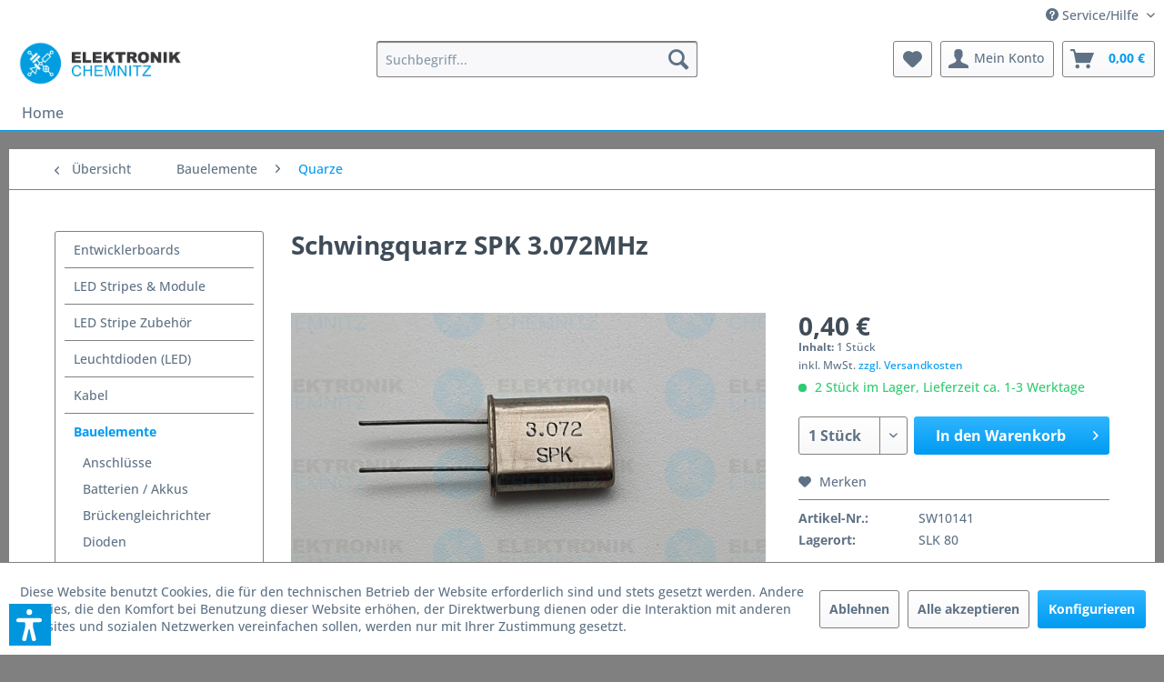

--- FILE ---
content_type: text/html; charset=UTF-8
request_url: https://www.elektronik-chemnitz.de/bauelemente/quarze/141/quarzoszillator-spk-3.072mhz
body_size: 17946
content:
<!DOCTYPE html> <html class="no-js" lang="de" itemscope="itemscope" itemtype="https://schema.org/WebPage"> <head> <meta charset="utf-8"> <meta name="author" content="" /> <meta name="robots" content="index,follow" /> <meta name="revisit-after" content="15 days" /> <meta name="keywords" content="Schwingquarz SPK 3.072MHz" /> <meta name="description" content="Quarzoszillator SPK 3.072MHz" /> <meta property="og:type" content="product" /> <meta property="og:site_name" content="elektronik-chemnitz.de" /> <meta property="og:url" content="https://www.elektronik-chemnitz.de/bauelemente/quarze/141/quarzoszillator-spk-3.072mhz" /> <meta property="og:title" content="Schwingquarz SPK 3.072MHz" /> <meta property="og:description" content="" /> <meta property="og:image" content="https://www.elektronik-chemnitz.de/media/image/6d/33/84/SW10141.jpg" /> <meta property="product:brand" content="diverse Hersteller" /> <meta property="product:price" content="0,40" /> <meta property="product:product_link" content="https://www.elektronik-chemnitz.de/bauelemente/quarze/141/quarzoszillator-spk-3.072mhz" /> <meta name="twitter:card" content="product" /> <meta name="twitter:site" content="elektronik-chemnitz.de" /> <meta name="twitter:title" content="Schwingquarz SPK 3.072MHz" /> <meta name="twitter:description" content="" /> <meta name="twitter:image" content="https://www.elektronik-chemnitz.de/media/image/6d/33/84/SW10141.jpg" /> <meta itemprop="copyrightHolder" content="elektronik-chemnitz.de" /> <meta itemprop="copyrightYear" content="2014" /> <meta itemprop="isFamilyFriendly" content="True" /> <meta itemprop="image" content="https://www.elektronik-chemnitz.de/media/image/42/6e/2f/ec_logo-rgb.png" /> <meta name="viewport" content="width=device-width, initial-scale=1.0"> <meta name="mobile-web-app-capable" content="yes"> <meta name="apple-mobile-web-app-title" content="elektronik-chemnitz.de"> <meta name="apple-mobile-web-app-capable" content="yes"> <meta name="apple-mobile-web-app-status-bar-style" content="default"> <link rel="apple-touch-icon-precomposed" href="https://www.elektronik-chemnitz.de/media/image/cc/6e/7f/Logo-einzeln.jpg"> <link rel="shortcut icon" href="https://www.elektronik-chemnitz.de/media/unknown/d9/0c/f4/favicon.ico"> <meta name="msapplication-navbutton-color" content="#009BF1" /> <meta name="application-name" content="elektronik-chemnitz.de" /> <meta name="msapplication-starturl" content="https://www.elektronik-chemnitz.de/" /> <meta name="msapplication-window" content="width=1024;height=768" /> <meta name="msapplication-TileImage" content="https://www.elektronik-chemnitz.de/media/image/cc/6e/7f/Logo-einzeln.jpg"> <meta name="msapplication-TileColor" content="#009BF1"> <meta name="theme-color" content="#009BF1" /> <link rel="canonical" href="https://www.elektronik-chemnitz.de/bauelemente/quarze/141/quarzoszillator-spk-3.072mhz" /> <title itemprop="name">Schwingquarz SPK 3.072MHz | elektronik-chemnitz.de</title> <link href="/web/cache/1768914557_374d1485f5dd7c257c3767c7caf7c12e.css" media="all" rel="stylesheet" type="text/css" /> <script>var dv_accessibility_options = {"language":"de","standardToolPosition":6,"openToolKey":"ctrlQ","filters":{"height":"","displayBlock":".cart--amount,.cart--display,.cart--quantity","lineHeight":".account--display,.filter-panel--title,.navigation--signin-btn,.cart--amount,.cookie-permission--decline-button,.cookie-permission--configure-button,.cart--display","wrapInput":".main-search--form"},"enabledModules":{"keyboardNav":"1","contrast":"1","highlightLinks":"1","biggerText":"1","textSpacing":"1","legibleFonts":"1","bigCursor":"1","readingGuide":"1","tooltips":"1","pauseAnimations":"1"},"enableResetButton":"1","enablePageStructureButton":"1","enablePositionButton":"1","moduleKeyboardNav":{"frameColor":"#ff0000"},"moduleContrast":{"useInverseColors":"1","useDarkContrast":"1","useLightContrast":"1","useDesaturate":"1"},"moduleHighlightLinks":{"color":"#ffff00","background":"#00d1113a","highlightColor":"#000000"},"moduleLegibleFonts":["dvaccess-legible-fonts","dvaccess-legible-fonts-1"],"moduleBigCursor":{"imageURL":"[data-uri]"},"moduleReadingGuide":{"color":"#ff0000","background":"#000000","readingGuideColor":"#ff0000"},"snippets":{"copyright":"powered by <a href=https://designverign.de target=_blank rel=noopener title=designverign>designverign</a>","app.toggle.label":"Accessibility Tool ausklappen","menu.title":"Barrierefrei Hilfswerkzeuge","menu.button.move":"Icon verschieben","menu.button.page-structure":"Seiten-Struktur","menu.button.reset":"Zur\u00fccksetzen","menu.header.headers":"\u00dcberschriften","menu.header.landmarks":"Landmarks","menu.header.links":"Links","menu.position.left-top":"links oben","menu.position.left-center":"links zentriert","menu.position.left-bottom":"links unten","menu.position.right-top":"rechts oben","menu.position.right-center":"rechts mitte","menu.position.right-bottom":"rechts unten","menu.position.center-top":"mitte oben","menu.position.center-bottom":"mitte unten","module.button.bigger-text":"Gr\u00f6\u00dferer Text","module.button.bigger-text.0":"Gr\u00f6\u00dferer Text","module.button.bigger-text.1":"Gr\u00f6\u00dferer Text","module.button.bigger-text.2":"Gr\u00f6\u00dferer Text","module.button.bigger-text.3":"Gr\u00f6\u00dferer Text","module.button.cursor":"Mauszeiger","module.button.cursor.0":"Gro\u00dfer Mauszeiger","module.button.contrast":"Kontrast +","module.button.contrast.0":"Invertierte Farben","module.button.contrast.1":"Dunkler Kontrast","module.button.contrast.2":"Heller Kontrast","module.button.contrast.3":"Schwarz-Wei\u00df","module.button.highlight-links":"Links hervorheben","module.button.keyboard-nav":"Navigation per Tab-Taste","module.button.legible-fonts":"Schriftart","module.button.legible-fonts.0":"Lesbare Schriftart","module.button.legible-fonts.1":"Legasthenie freundlich","module.button.pause-animations":"Animationen pausieren","module.button.pause-animations.0":"Animationen abspielen","module.button.reading-guide":"Lese-F\u00fchrung","module.button.reading-guide.0":"Lese-F\u00fchrung","module.button.reading-guide.1":"Lese-F\u00fchrung","module.button.reading-guide.modal-title":"Hinweis","module.button.reading-guide.modal-text":"Tippen Sie kurz auf dem Bildschirm um die Lesef\u00fchrung auszurichten.","module.button.reading-guide.modal-button-text":"Verstanden","module.button.text-spacing":"Zeichen-Abstand","module.button.text-spacing.0":"Kleiner Abstand","module.button.text-spacing.1":"Moderater Abstand","module.button.text-spacing.2":"Gro\u00dfer Abstand","module.button.tooltips":"Zus\u00e4tzliche Beschreibung"},"reloadOnXHR":false};</script> <link href="/custom/plugins/VerignDvAccessibility/Resources/public/css/dvaccess.min.css" media="all" rel="stylesheet" type="text/css" /> <link href="/custom/plugins/VerignDvAccessibility/Resources/public/css/shopwareaccess.css" media="all" rel="stylesheet" type="text/css" /> </head> <body class="is--ctl-detail is--act-index" > <div class="page-wrap"> <noscript class="noscript-main"> <div class="alert is--warning"> <div class="alert--icon"> <i class="icon--element icon--warning"></i> </div> <div class="alert--content"> Um elektronik-chemnitz.de in vollem Umfang nutzen zu k&ouml;nnen, empfehlen wir Ihnen Javascript in Ihrem Browser zu aktiveren. </div> </div> </noscript> <header class="header-main"> <div class="top-bar"> <div class="container block-group"> <nav class="top-bar--navigation block" role="menubar">   <div class="navigation--entry entry--service has--drop-down" role="menuitem" aria-haspopup="true" data-drop-down-menu="true"> <i class="icon--service"></i> Service/Hilfe <ul class="service--list is--rounded" role="menu"> <li class="service--entry" role="menuitem"> <a class="service--link" href="https://www.elektronik-chemnitz.de/ueber-elektronik-chemnitz.de" title="Über elektronik-chemnitz.de" > Über elektronik-chemnitz.de </a> </li> <li class="service--entry" role="menuitem"> <a class="service--link" href="https://www.elektronik-chemnitz.de/kontakt" title="Kontakt" target="_self"> Kontakt </a> </li> <li class="service--entry" role="menuitem"> <a class="service--link" href="https://www.elektronik-chemnitz.de/versandinformationen" title="Versandinformationen" > Versandinformationen </a> </li> <li class="service--entry" role="menuitem"> <a class="service--link" href="https://www.elektronik-chemnitz.de/widerrufsrecht" title="Widerrufsrecht" > Widerrufsrecht </a> </li> <li class="service--entry" role="menuitem"> <a class="service--link" href="https://www.elektronik-chemnitz.de/datenschutzerklaerung" title="Datenschutzerklärung" > Datenschutzerklärung </a> </li> <li class="service--entry" role="menuitem"> <a class="service--link" href="https://www.elektronik-chemnitz.de/agb" title="AGB" > AGB </a> </li> <li class="service--entry" role="menuitem"> <a class="service--link" href="https://www.elektronik-chemnitz.de/impressum" title="Impressum" > Impressum </a> </li> </ul> </div> </nav> </div> </div> <div class="container header--navigation"> <div class="logo-main block-group" role="banner"> <div class="logo--shop block"> <a class="logo--link" href="https://www.elektronik-chemnitz.de/" title="elektronik-chemnitz.de - zur Startseite wechseln"> <picture> <source srcset="https://www.elektronik-chemnitz.de/media/image/42/6e/2f/ec_logo-rgb.png" media="(min-width: 78.75em)"> <source srcset="https://www.elektronik-chemnitz.de/media/image/42/6e/2f/ec_logo-rgb.png" media="(min-width: 64em)"> <source srcset="https://www.elektronik-chemnitz.de/media/image/42/6e/2f/ec_logo-rgb.png" media="(min-width: 48em)"> <img srcset="https://www.elektronik-chemnitz.de/media/image/5e/7d/a8/ec_logo-mobilecgdPyfn9Mujvy.png" alt="elektronik-chemnitz.de - zur Startseite wechseln" /> </picture> </a> </div> </div> <nav class="shop--navigation block-group"> <ul class="navigation--list block-group" role="menubar"> <li class="navigation--entry entry--menu-left" role="menuitem"> <a class="entry--link entry--trigger btn is--icon-left" href="#offcanvas--left" data-offcanvas="true" data-offCanvasSelector=".sidebar-main" aria-label="Menü"> <i class="icon--menu"></i> Menü </a> </li> <li class="navigation--entry entry--search" role="menuitem" data-search="true" aria-haspopup="true" data-minLength="2"> <a class="btn entry--link entry--trigger" href="#show-hide--search" title="Suche anzeigen / schließen" aria-label="Suche anzeigen / schließen"> <i class="icon--search"></i> <span class="search--display">Suchen</span> </a> <form action="/search" method="get" class="main-search--form"> <input type="search" name="sSearch" aria-label="Suchbegriff..." class="main-search--field" autocomplete="off" autocapitalize="off" placeholder="Suchbegriff..." maxlength="30" /> <button type="submit" class="main-search--button" aria-label="Suchen"> <i class="icon--search"></i> <span class="main-search--text">Suchen</span> </button> <div class="form--ajax-loader">&nbsp;</div> </form> <div class="main-search--results"></div> </li>  <li class="navigation--entry entry--notepad" role="menuitem"> <a href="https://www.elektronik-chemnitz.de/note" title="Merkzettel" aria-label="Merkzettel" class="btn"> <i class="icon--heart"></i> </a> </li> <li class="navigation--entry entry--account with-slt" role="menuitem" data-offcanvas="true" data-offCanvasSelector=".account--dropdown-navigation"> <a href="https://www.elektronik-chemnitz.de/account" title="Mein Konto" aria-label="Mein Konto" class="btn is--icon-left entry--link account--link"> <i class="icon--account"></i> <span class="account--display"> Mein Konto </span> </a> <div class="account--dropdown-navigation"> <div class="navigation--smartphone"> <div class="entry--close-off-canvas"> <a href="#close-account-menu" class="account--close-off-canvas" title="Menü schließen" aria-label="Menü schließen"> Menü schließen <i class="icon--arrow-right"></i> </a> </div> </div> <div class="account--menu is--rounded is--personalized"> <span class="navigation--headline"> Mein Konto </span> <div class="account--menu-container"> <ul class="sidebar--navigation navigation--list is--level0 show--active-items"> <li class="navigation--entry"> <span class="navigation--signin"> <a href="https://www.elektronik-chemnitz.de/account#hide-registration" class="blocked--link btn is--primary navigation--signin-btn" data-collapseTarget="#registration" data-action="close"> Anmelden </a> <span class="navigation--register"> oder <a href="https://www.elektronik-chemnitz.de/account#show-registration" class="blocked--link" data-collapseTarget="#registration" data-action="open"> registrieren </a> </span> </span> </li> <li class="navigation--entry"> <a href="https://www.elektronik-chemnitz.de/account" title="Übersicht" class="navigation--link"> Übersicht </a> </li> <li class="navigation--entry"> <a href="https://www.elektronik-chemnitz.de/account/profile" title="Persönliche Daten" class="navigation--link" rel="nofollow"> Persönliche Daten </a> </li> <li class="navigation--entry"> <a href="https://www.elektronik-chemnitz.de/address/index/sidebar/" title="Adressen" class="navigation--link" rel="nofollow"> Adressen </a> </li> <li class="navigation--entry"> <a href="https://www.elektronik-chemnitz.de/account/payment" title="Zahlungsarten" class="navigation--link" rel="nofollow"> Zahlungsarten </a> </li> <li class="navigation--entry"> <a href="https://www.elektronik-chemnitz.de/account/orders" title="Bestellungen" class="navigation--link" rel="nofollow"> Bestellungen </a> </li> <li class="navigation--entry"> <a href="https://www.elektronik-chemnitz.de/note" title="Merkzettel" class="navigation--link" rel="nofollow"> Merkzettel </a> </li> </ul> </div> </div> </div> </li> <li class="navigation--entry entry--cart" role="menuitem"> <a class="btn is--icon-left cart--link" href="https://www.elektronik-chemnitz.de/checkout/cart" title="Warenkorb" aria-label="Warenkorb"> <span class="cart--display"> Warenkorb </span> <span class="badge is--primary is--minimal cart--quantity is--hidden">0</span> <i class="icon--basket"></i> <span class="cart--amount"> 0,00&nbsp;&euro; </span> </a> <div class="ajax-loader">&nbsp;</div> </li>  </ul> </nav> <div class="container--ajax-cart" data-collapse-cart="true"></div> </div> </header> <nav class="navigation-main"> <div class="container" data-menu-scroller="true" data-listSelector=".navigation--list.container" data-viewPortSelector=".navigation--list-wrapper"> <div class="navigation--list-wrapper"> <ul class="navigation--list container" role="menubar" itemscope="itemscope" itemtype="https://schema.org/SiteNavigationElement"> <li class="navigation--entry is--home" role="menuitem"><a class="navigation--link is--first" href="https://www.elektronik-chemnitz.de/" title="Home" aria-label="Home" itemprop="url"><span itemprop="name">Home</span></a></li> </ul> </div> <div class="advanced-menu" data-advanced-menu="true" data-hoverDelay="250"> </div> </div> </nav> <section class="content-main container block-group"> <nav class="content--breadcrumb block"> <a class="breadcrumb--button breadcrumb--link" href="https://www.elektronik-chemnitz.de/bauelemente/quarze/" title="Übersicht"> <i class="icon--arrow-left"></i> <span class="breadcrumb--title">Übersicht</span> </a> <ul class="breadcrumb--list" role="menu" itemscope itemtype="https://schema.org/BreadcrumbList"> <li role="menuitem" class="breadcrumb--entry" itemprop="itemListElement" itemscope itemtype="https://schema.org/ListItem"> <a class="breadcrumb--link" href="https://www.elektronik-chemnitz.de/bauelemente/" title="Bauelemente" itemprop="item"> <link itemprop="url" href="https://www.elektronik-chemnitz.de/bauelemente/" /> <span class="breadcrumb--title" itemprop="name">Bauelemente</span> </a> <meta itemprop="position" content="0" /> </li> <li role="none" class="breadcrumb--separator"> <i class="icon--arrow-right"></i> </li> <li role="menuitem" class="breadcrumb--entry is--active" itemprop="itemListElement" itemscope itemtype="https://schema.org/ListItem"> <a class="breadcrumb--link" href="https://www.elektronik-chemnitz.de/bauelemente/quarze/" title="Quarze" itemprop="item"> <link itemprop="url" href="https://www.elektronik-chemnitz.de/bauelemente/quarze/" /> <span class="breadcrumb--title" itemprop="name">Quarze</span> </a> <meta itemprop="position" content="1" /> </li> </ul> </nav> <nav class="product--navigation"> <a href="#" class="navigation--link link--prev"> <div class="link--prev-button"> <span class="link--prev-inner">Zurück</span> </div> <div class="image--wrapper"> <div class="image--container"></div> </div> </a> <a href="#" class="navigation--link link--next"> <div class="link--next-button"> <span class="link--next-inner">Vor</span> </div> <div class="image--wrapper"> <div class="image--container"></div> </div> </a> </nav> <div class="content-main--inner"> <div id='cookie-consent' class='off-canvas is--left block-transition' data-cookie-consent-manager='true' data-cookieTimeout='60'> <div class='cookie-consent--header cookie-consent--close'> Cookie-Einstellungen <i class="icon--arrow-right"></i> </div> <div class='cookie-consent--description'> Diese Website benutzt Cookies, die für den technischen Betrieb der Website erforderlich sind und stets gesetzt werden. Andere Cookies, die den Komfort bei Benutzung dieser Website erhöhen, der Direktwerbung dienen oder die Interaktion mit anderen Websites und sozialen Netzwerken vereinfachen sollen, werden nur mit Ihrer Zustimmung gesetzt. </div> <div class='cookie-consent--configuration'> <div class='cookie-consent--configuration-header'> <div class='cookie-consent--configuration-header-text'>Konfiguration</div> </div> <div class='cookie-consent--configuration-main'> <div class='cookie-consent--group'> <input type="hidden" class="cookie-consent--group-name" value="technical" /> <label class="cookie-consent--group-state cookie-consent--state-input cookie-consent--required"> <input type="checkbox" name="technical-state" class="cookie-consent--group-state-input" disabled="disabled" checked="checked"/> <span class="cookie-consent--state-input-element"></span> </label> <div class='cookie-consent--group-title' data-collapse-panel='true' data-contentSiblingSelector=".cookie-consent--group-container"> <div class="cookie-consent--group-title-label cookie-consent--state-label"> Technisch erforderlich </div> <span class="cookie-consent--group-arrow is-icon--right"> <i class="icon--arrow-right"></i> </span> </div> <div class='cookie-consent--group-container'> <div class='cookie-consent--group-description'> Diese Cookies sind für die Grundfunktionen des Shops notwendig. </div> <div class='cookie-consent--cookies-container'> <div class='cookie-consent--cookie'> <input type="hidden" class="cookie-consent--cookie-name" value="cookieDeclined" /> <label class="cookie-consent--cookie-state cookie-consent--state-input cookie-consent--required"> <input type="checkbox" name="cookieDeclined-state" class="cookie-consent--cookie-state-input" disabled="disabled" checked="checked" /> <span class="cookie-consent--state-input-element"></span> </label> <div class='cookie--label cookie-consent--state-label'> "Alle Cookies ablehnen" Cookie </div> </div> <div class='cookie-consent--cookie'> <input type="hidden" class="cookie-consent--cookie-name" value="allowCookie" /> <label class="cookie-consent--cookie-state cookie-consent--state-input cookie-consent--required"> <input type="checkbox" name="allowCookie-state" class="cookie-consent--cookie-state-input" disabled="disabled" checked="checked" /> <span class="cookie-consent--state-input-element"></span> </label> <div class='cookie--label cookie-consent--state-label'> "Alle Cookies annehmen" Cookie </div> </div> <div class='cookie-consent--cookie'> <input type="hidden" class="cookie-consent--cookie-name" value="shop" /> <label class="cookie-consent--cookie-state cookie-consent--state-input cookie-consent--required"> <input type="checkbox" name="shop-state" class="cookie-consent--cookie-state-input" disabled="disabled" checked="checked" /> <span class="cookie-consent--state-input-element"></span> </label> <div class='cookie--label cookie-consent--state-label'> Ausgewählter Shop </div> </div> <div class='cookie-consent--cookie'> <input type="hidden" class="cookie-consent--cookie-name" value="csrf_token" /> <label class="cookie-consent--cookie-state cookie-consent--state-input cookie-consent--required"> <input type="checkbox" name="csrf_token-state" class="cookie-consent--cookie-state-input" disabled="disabled" checked="checked" /> <span class="cookie-consent--state-input-element"></span> </label> <div class='cookie--label cookie-consent--state-label'> CSRF-Token </div> </div> <div class='cookie-consent--cookie'> <input type="hidden" class="cookie-consent--cookie-name" value="cookiePreferences" /> <label class="cookie-consent--cookie-state cookie-consent--state-input cookie-consent--required"> <input type="checkbox" name="cookiePreferences-state" class="cookie-consent--cookie-state-input" disabled="disabled" checked="checked" /> <span class="cookie-consent--state-input-element"></span> </label> <div class='cookie--label cookie-consent--state-label'> Cookie-Einstellungen </div> </div> <div class='cookie-consent--cookie'> <input type="hidden" class="cookie-consent--cookie-name" value="x-cache-context-hash" /> <label class="cookie-consent--cookie-state cookie-consent--state-input cookie-consent--required"> <input type="checkbox" name="x-cache-context-hash-state" class="cookie-consent--cookie-state-input" disabled="disabled" checked="checked" /> <span class="cookie-consent--state-input-element"></span> </label> <div class='cookie--label cookie-consent--state-label'> Individuelle Preise </div> </div> <div class='cookie-consent--cookie'> <input type="hidden" class="cookie-consent--cookie-name" value="slt" /> <label class="cookie-consent--cookie-state cookie-consent--state-input cookie-consent--required"> <input type="checkbox" name="slt-state" class="cookie-consent--cookie-state-input" disabled="disabled" checked="checked" /> <span class="cookie-consent--state-input-element"></span> </label> <div class='cookie--label cookie-consent--state-label'> Kunden-Wiedererkennung </div> </div> <div class='cookie-consent--cookie'> <input type="hidden" class="cookie-consent--cookie-name" value="nocache" /> <label class="cookie-consent--cookie-state cookie-consent--state-input cookie-consent--required"> <input type="checkbox" name="nocache-state" class="cookie-consent--cookie-state-input" disabled="disabled" checked="checked" /> <span class="cookie-consent--state-input-element"></span> </label> <div class='cookie--label cookie-consent--state-label'> Kundenspezifisches Caching </div> </div> <div class='cookie-consent--cookie'> <input type="hidden" class="cookie-consent--cookie-name" value="paypal-cookies" /> <label class="cookie-consent--cookie-state cookie-consent--state-input cookie-consent--required"> <input type="checkbox" name="paypal-cookies-state" class="cookie-consent--cookie-state-input" disabled="disabled" checked="checked" /> <span class="cookie-consent--state-input-element"></span> </label> <div class='cookie--label cookie-consent--state-label'> PayPal-Zahlungen </div> </div> <div class='cookie-consent--cookie'> <input type="hidden" class="cookie-consent--cookie-name" value="session" /> <label class="cookie-consent--cookie-state cookie-consent--state-input cookie-consent--required"> <input type="checkbox" name="session-state" class="cookie-consent--cookie-state-input" disabled="disabled" checked="checked" /> <span class="cookie-consent--state-input-element"></span> </label> <div class='cookie--label cookie-consent--state-label'> Session </div> </div> <div class='cookie-consent--cookie'> <input type="hidden" class="cookie-consent--cookie-name" value="dvaccess_settings" /> <label class="cookie-consent--cookie-state cookie-consent--state-input cookie-consent--required"> <input type="checkbox" name="dvaccess_settings-state" class="cookie-consent--cookie-state-input" disabled="disabled" checked="checked" /> <span class="cookie-consent--state-input-element"></span> </label> <div class='cookie--label cookie-consent--state-label'> Speichert Barrierefrei Einstellungen </div> </div> <div class='cookie-consent--cookie'> <input type="hidden" class="cookie-consent--cookie-name" value="currency" /> <label class="cookie-consent--cookie-state cookie-consent--state-input cookie-consent--required"> <input type="checkbox" name="currency-state" class="cookie-consent--cookie-state-input" disabled="disabled" checked="checked" /> <span class="cookie-consent--state-input-element"></span> </label> <div class='cookie--label cookie-consent--state-label'> Währungswechsel </div> </div> </div> </div> </div> <div class='cookie-consent--group'> <input type="hidden" class="cookie-consent--group-name" value="comfort" /> <label class="cookie-consent--group-state cookie-consent--state-input"> <input type="checkbox" name="comfort-state" class="cookie-consent--group-state-input"/> <span class="cookie-consent--state-input-element"></span> </label> <div class='cookie-consent--group-title' data-collapse-panel='true' data-contentSiblingSelector=".cookie-consent--group-container"> <div class="cookie-consent--group-title-label cookie-consent--state-label"> Komfortfunktionen </div> <span class="cookie-consent--group-arrow is-icon--right"> <i class="icon--arrow-right"></i> </span> </div> <div class='cookie-consent--group-container'> <div class='cookie-consent--group-description'> Diese Cookies werden genutzt um das Einkaufserlebnis noch ansprechender zu gestalten, beispielsweise für die Wiedererkennung des Besuchers. </div> <div class='cookie-consent--cookies-container'> <div class='cookie-consent--cookie'> <input type="hidden" class="cookie-consent--cookie-name" value="sUniqueID" /> <label class="cookie-consent--cookie-state cookie-consent--state-input"> <input type="checkbox" name="sUniqueID-state" class="cookie-consent--cookie-state-input" /> <span class="cookie-consent--state-input-element"></span> </label> <div class='cookie--label cookie-consent--state-label'> Merkzettel </div> </div> </div> </div> </div> <div class='cookie-consent--group'> <input type="hidden" class="cookie-consent--group-name" value="statistics" /> <label class="cookie-consent--group-state cookie-consent--state-input"> <input type="checkbox" name="statistics-state" class="cookie-consent--group-state-input"/> <span class="cookie-consent--state-input-element"></span> </label> <div class='cookie-consent--group-title' data-collapse-panel='true' data-contentSiblingSelector=".cookie-consent--group-container"> <div class="cookie-consent--group-title-label cookie-consent--state-label"> Statistik & Tracking </div> <span class="cookie-consent--group-arrow is-icon--right"> <i class="icon--arrow-right"></i> </span> </div> <div class='cookie-consent--group-container'> <div class='cookie-consent--cookies-container'> <div class='cookie-consent--cookie'> <input type="hidden" class="cookie-consent--cookie-name" value="x-ua-device" /> <label class="cookie-consent--cookie-state cookie-consent--state-input"> <input type="checkbox" name="x-ua-device-state" class="cookie-consent--cookie-state-input" /> <span class="cookie-consent--state-input-element"></span> </label> <div class='cookie--label cookie-consent--state-label'> Endgeräteerkennung </div> </div> <div class='cookie-consent--cookie'> <input type="hidden" class="cookie-consent--cookie-name" value="partner" /> <label class="cookie-consent--cookie-state cookie-consent--state-input"> <input type="checkbox" name="partner-state" class="cookie-consent--cookie-state-input" /> <span class="cookie-consent--state-input-element"></span> </label> <div class='cookie--label cookie-consent--state-label'> Partnerprogramm </div> </div> </div> </div> </div> </div> </div> <div class="cookie-consent--save"> <input class="cookie-consent--save-button btn is--primary" type="button" value="Einstellungen speichern" /> </div> </div> <aside class="sidebar-main off-canvas"> <div class="navigation--smartphone"> <ul class="navigation--list "> <li class="navigation--entry entry--close-off-canvas"> <a href="#close-categories-menu" title="Menü schließen" class="navigation--link"> Menü schließen <i class="icon--arrow-right"></i> </a> </li> </ul> <div class="mobile--switches">   </div> </div> <div class="sidebar--categories-wrapper" data-subcategory-nav="true" data-mainCategoryId="3" data-categoryId="24" data-fetchUrl="/widgets/listing/getCategory/categoryId/24"> <div class="categories--headline navigation--headline"> Kategorien </div> <div class="sidebar--categories-navigation"> <ul class="sidebar--navigation categories--navigation navigation--list is--drop-down is--level0 is--rounded" role="menu"> <li class="navigation--entry has--sub-children" role="menuitem"> <a class="navigation--link link--go-forward" href="https://www.elektronik-chemnitz.de/entwicklerboards/" data-categoryId="119" data-fetchUrl="/widgets/listing/getCategory/categoryId/119" title="Entwicklerboards" > Entwicklerboards <span class="is--icon-right"> <i class="icon--arrow-right"></i> </span> </a> </li> <li class="navigation--entry has--sub-children" role="menuitem"> <a class="navigation--link link--go-forward" href="https://www.elektronik-chemnitz.de/led-stripes-module/" data-categoryId="33" data-fetchUrl="/widgets/listing/getCategory/categoryId/33" title="LED Stripes &amp; Module" > LED Stripes & Module <span class="is--icon-right"> <i class="icon--arrow-right"></i> </span> </a> </li> <li class="navigation--entry has--sub-children" role="menuitem"> <a class="navigation--link link--go-forward" href="https://www.elektronik-chemnitz.de/led-stripe-zubehoer/" data-categoryId="72" data-fetchUrl="/widgets/listing/getCategory/categoryId/72" title="LED Stripe Zubehör" > LED Stripe Zubehör <span class="is--icon-right"> <i class="icon--arrow-right"></i> </span> </a> </li> <li class="navigation--entry has--sub-children" role="menuitem"> <a class="navigation--link link--go-forward" href="https://www.elektronik-chemnitz.de/leuchtdioden-led/" data-categoryId="77" data-fetchUrl="/widgets/listing/getCategory/categoryId/77" title="Leuchtdioden (LED)" > Leuchtdioden (LED) <span class="is--icon-right"> <i class="icon--arrow-right"></i> </span> </a> </li> <li class="navigation--entry has--sub-children" role="menuitem"> <a class="navigation--link link--go-forward" href="https://www.elektronik-chemnitz.de/kabel/" data-categoryId="51" data-fetchUrl="/widgets/listing/getCategory/categoryId/51" title="Kabel" > Kabel <span class="is--icon-right"> <i class="icon--arrow-right"></i> </span> </a> </li> <li class="navigation--entry is--active has--sub-categories has--sub-children" role="menuitem"> <a class="navigation--link is--active has--sub-categories link--go-forward" href="https://www.elektronik-chemnitz.de/bauelemente/" data-categoryId="5" data-fetchUrl="/widgets/listing/getCategory/categoryId/5" title="Bauelemente" > Bauelemente <span class="is--icon-right"> <i class="icon--arrow-right"></i> </span> </a> <ul class="sidebar--navigation categories--navigation navigation--list is--level1 is--rounded" role="menu"> <li class="navigation--entry" role="menuitem"> <a class="navigation--link" href="https://www.elektronik-chemnitz.de/bauelemente/anschluesse/" data-categoryId="123" data-fetchUrl="/widgets/listing/getCategory/categoryId/123" title="Anschlüsse" > Anschlüsse </a> </li> <li class="navigation--entry" role="menuitem"> <a class="navigation--link" href="https://www.elektronik-chemnitz.de/bauelemente/batterien-akkus/" data-categoryId="160" data-fetchUrl="/widgets/listing/getCategory/categoryId/160" title="Batterien / Akkus" > Batterien / Akkus </a> </li> <li class="navigation--entry" role="menuitem"> <a class="navigation--link" href="https://www.elektronik-chemnitz.de/bauelemente/brueckengleichrichter/" data-categoryId="21" data-fetchUrl="/widgets/listing/getCategory/categoryId/21" title="Brückengleichrichter" > Brückengleichrichter </a> </li> <li class="navigation--entry" role="menuitem"> <a class="navigation--link" href="https://www.elektronik-chemnitz.de/bauelemente/dioden/" data-categoryId="19" data-fetchUrl="/widgets/listing/getCategory/categoryId/19" title="Dioden" > Dioden </a> </li> <li class="navigation--entry" role="menuitem"> <a class="navigation--link" href="https://www.elektronik-chemnitz.de/bauelemente/induktivitaeten/" data-categoryId="156" data-fetchUrl="/widgets/listing/getCategory/categoryId/156" title="Induktivitäten" > Induktivitäten </a> </li> <li class="navigation--entry has--sub-children" role="menuitem"> <a class="navigation--link link--go-forward" href="https://www.elektronik-chemnitz.de/bauelemente/halbleiter/" data-categoryId="173" data-fetchUrl="/widgets/listing/getCategory/categoryId/173" title="Halbleiter" > Halbleiter <span class="is--icon-right"> <i class="icon--arrow-right"></i> </span> </a> </li> <li class="navigation--entry has--sub-children" role="menuitem"> <a class="navigation--link link--go-forward" href="https://www.elektronik-chemnitz.de/bauelemente/kondensatoren/" data-categoryId="14" data-fetchUrl="/widgets/listing/getCategory/categoryId/14" title="Kondensatoren" > Kondensatoren <span class="is--icon-right"> <i class="icon--arrow-right"></i> </span> </a> </li> <li class="navigation--entry has--sub-children" role="menuitem"> <a class="navigation--link link--go-forward" href="https://www.elektronik-chemnitz.de/bauelemente/luefter/" data-categoryId="25" data-fetchUrl="/widgets/listing/getCategory/categoryId/25" title="Lüfter" > Lüfter <span class="is--icon-right"> <i class="icon--arrow-right"></i> </span> </a> </li> <li class="navigation--entry" role="menuitem"> <a class="navigation--link" href="https://www.elektronik-chemnitz.de/bauelemente/mechanische-bauelemente/" data-categoryId="94" data-fetchUrl="/widgets/listing/getCategory/categoryId/94" title="mechanische Bauelemente" > mechanische Bauelemente </a> </li> <li class="navigation--entry has--sub-children" role="menuitem"> <a class="navigation--link link--go-forward" href="https://www.elektronik-chemnitz.de/bauelemente/naeherungsschalter/" data-categoryId="92" data-fetchUrl="/widgets/listing/getCategory/categoryId/92" title="Näherungsschalter" > Näherungsschalter <span class="is--icon-right"> <i class="icon--arrow-right"></i> </span> </a> </li> <li class="navigation--entry" role="menuitem"> <a class="navigation--link" href="https://www.elektronik-chemnitz.de/bauelemente/operationsverstaerker/" data-categoryId="167" data-fetchUrl="/widgets/listing/getCategory/categoryId/167" title="Operationsverstärker" > Operationsverstärker </a> </li> <li class="navigation--entry" role="menuitem"> <a class="navigation--link" href="https://www.elektronik-chemnitz.de/bauelemente/optokoppler/" data-categoryId="144" data-fetchUrl="/widgets/listing/getCategory/categoryId/144" title="Optokoppler" > Optokoppler </a> </li> <li class="navigation--entry has--sub-children" role="menuitem"> <a class="navigation--link link--go-forward" href="https://www.elektronik-chemnitz.de/bauelemente/potentiometer/" data-categoryId="120" data-fetchUrl="/widgets/listing/getCategory/categoryId/120" title="Potentiometer" > Potentiometer <span class="is--icon-right"> <i class="icon--arrow-right"></i> </span> </a> </li> <li class="navigation--entry is--active" role="menuitem"> <a class="navigation--link is--active" href="https://www.elektronik-chemnitz.de/bauelemente/quarze/" data-categoryId="24" data-fetchUrl="/widgets/listing/getCategory/categoryId/24" title="Quarze" > Quarze </a> </li> <li class="navigation--entry has--sub-children" role="menuitem"> <a class="navigation--link link--go-forward" href="https://www.elektronik-chemnitz.de/bauelemente/relais/" data-categoryId="11" data-fetchUrl="/widgets/listing/getCategory/categoryId/11" title="Relais" > Relais <span class="is--icon-right"> <i class="icon--arrow-right"></i> </span> </a> </li> <li class="navigation--entry has--sub-children" role="menuitem"> <a class="navigation--link link--go-forward" href="https://www.elektronik-chemnitz.de/bauelemente/schalter-taster/" data-categoryId="88" data-fetchUrl="/widgets/listing/getCategory/categoryId/88" title="Schalter / Taster" > Schalter / Taster <span class="is--icon-right"> <i class="icon--arrow-right"></i> </span> </a> </li> <li class="navigation--entry" role="menuitem"> <a class="navigation--link" href="https://www.elektronik-chemnitz.de/bauelemente/sensoren/" data-categoryId="162" data-fetchUrl="/widgets/listing/getCategory/categoryId/162" title="Sensoren" > Sensoren </a> </li> <li class="navigation--entry has--sub-children" role="menuitem"> <a class="navigation--link link--go-forward" href="https://www.elektronik-chemnitz.de/bauelemente/sicherungen/" data-categoryId="15" data-fetchUrl="/widgets/listing/getCategory/categoryId/15" title="Sicherungen" > Sicherungen <span class="is--icon-right"> <i class="icon--arrow-right"></i> </span> </a> </li> <li class="navigation--entry" role="menuitem"> <a class="navigation--link" href="https://www.elektronik-chemnitz.de/bauelemente/spannungsregler/" data-categoryId="87" data-fetchUrl="/widgets/listing/getCategory/categoryId/87" title="Spannungsregler" > Spannungsregler </a> </li> <li class="navigation--entry" role="menuitem"> <a class="navigation--link" href="https://www.elektronik-chemnitz.de/bauelemente/sockel/" data-categoryId="27" data-fetchUrl="/widgets/listing/getCategory/categoryId/27" title="Sockel" > Sockel </a> </li> <li class="navigation--entry" role="menuitem"> <a class="navigation--link" href="https://www.elektronik-chemnitz.de/bauelemente/steckerbuchsen/" data-categoryId="23" data-fetchUrl="/widgets/listing/getCategory/categoryId/23" title="Stecker/Buchsen" > Stecker/Buchsen </a> </li> <li class="navigation--entry" role="menuitem"> <a class="navigation--link" href="https://www.elektronik-chemnitz.de/bauelemente/thermistoren/" data-categoryId="165" data-fetchUrl="/widgets/listing/getCategory/categoryId/165" title="Thermistoren" > Thermistoren </a> </li> <li class="navigation--entry" role="menuitem"> <a class="navigation--link" href="https://www.elektronik-chemnitz.de/bauelemente/thyristoren/" data-categoryId="22" data-fetchUrl="/widgets/listing/getCategory/categoryId/22" title="Thyristoren" > Thyristoren </a> </li> <li class="navigation--entry" role="menuitem"> <a class="navigation--link" href="https://www.elektronik-chemnitz.de/bauelemente/trafos/" data-categoryId="26" data-fetchUrl="/widgets/listing/getCategory/categoryId/26" title="Trafos" > Trafos </a> </li> <li class="navigation--entry" role="menuitem"> <a class="navigation--link" href="https://www.elektronik-chemnitz.de/bauelemente/transistoren/" data-categoryId="20" data-fetchUrl="/widgets/listing/getCategory/categoryId/20" title="Transistoren" > Transistoren </a> </li> <li class="navigation--entry" role="menuitem"> <a class="navigation--link" href="https://www.elektronik-chemnitz.de/bauelemente/triac/" data-categoryId="161" data-fetchUrl="/widgets/listing/getCategory/categoryId/161" title="TRIAC" > TRIAC </a> </li> <li class="navigation--entry" role="menuitem"> <a class="navigation--link" href="https://www.elektronik-chemnitz.de/bauelemente/varistoren/" data-categoryId="158" data-fetchUrl="/widgets/listing/getCategory/categoryId/158" title="Varistoren" > Varistoren </a> </li> <li class="navigation--entry has--sub-children" role="menuitem"> <a class="navigation--link link--go-forward" href="https://www.elektronik-chemnitz.de/bauelemente/widerstaende/" data-categoryId="12" data-fetchUrl="/widgets/listing/getCategory/categoryId/12" title="Widerstände" > Widerstände <span class="is--icon-right"> <i class="icon--arrow-right"></i> </span> </a> </li> <li class="navigation--entry has--sub-children" role="menuitem"> <a class="navigation--link link--go-forward" href="https://www.elektronik-chemnitz.de/bauelemente/sonderposten/" data-categoryId="6" data-fetchUrl="/widgets/listing/getCategory/categoryId/6" title="Sonderposten" > Sonderposten <span class="is--icon-right"> <i class="icon--arrow-right"></i> </span> </a> </li> <li class="navigation--entry has--sub-children" role="menuitem"> <a class="navigation--link link--go-forward" href="https://www.elektronik-chemnitz.de/bauelemente/weihnachtsbeleuchtung/" data-categoryId="108" data-fetchUrl="/widgets/listing/getCategory/categoryId/108" title="Weihnachtsbeleuchtung" > Weihnachtsbeleuchtung <span class="is--icon-right"> <i class="icon--arrow-right"></i> </span> </a> </li> </ul> </li> <li class="navigation--entry has--sub-children" role="menuitem"> <a class="navigation--link link--go-forward" href="https://www.elektronik-chemnitz.de/elektroinstallation/" data-categoryId="8" data-fetchUrl="/widgets/listing/getCategory/categoryId/8" title="Elektroinstallation" > Elektroinstallation <span class="is--icon-right"> <i class="icon--arrow-right"></i> </span> </a> </li> <li class="navigation--entry has--sub-children" role="menuitem"> <a class="navigation--link link--go-forward" href="https://www.elektronik-chemnitz.de/audio-videozubehoer/" data-categoryId="53" data-fetchUrl="/widgets/listing/getCategory/categoryId/53" title="Audio- &amp; Videozubehör" > Audio- & Videozubehör <span class="is--icon-right"> <i class="icon--arrow-right"></i> </span> </a> </li> </ul> </div> <div class="shop-sites--container is--rounded"> <div class="shop-sites--headline navigation--headline"> Informationen </div> <ul class="shop-sites--navigation sidebar--navigation navigation--list is--drop-down is--level0" role="menu"> <li class="navigation--entry" role="menuitem"> <a class="navigation--link" href="https://www.elektronik-chemnitz.de/ueber-elektronik-chemnitz.de" title="Über elektronik-chemnitz.de" data-categoryId="9" data-fetchUrl="/widgets/listing/getCustomPage/pageId/9" > Über elektronik-chemnitz.de </a> </li> <li class="navigation--entry" role="menuitem"> <a class="navigation--link" href="https://www.elektronik-chemnitz.de/kontakt" title="Kontakt" data-categoryId="1" data-fetchUrl="/widgets/listing/getCustomPage/pageId/1" target="_self"> Kontakt </a> </li> <li class="navigation--entry" role="menuitem"> <a class="navigation--link" href="https://www.elektronik-chemnitz.de/versandinformationen" title="Versandinformationen" data-categoryId="6" data-fetchUrl="/widgets/listing/getCustomPage/pageId/6" > Versandinformationen </a> </li> <li class="navigation--entry" role="menuitem"> <a class="navigation--link" href="https://www.elektronik-chemnitz.de/widerrufsrecht" title="Widerrufsrecht" data-categoryId="8" data-fetchUrl="/widgets/listing/getCustomPage/pageId/8" > Widerrufsrecht </a> </li> <li class="navigation--entry" role="menuitem"> <a class="navigation--link" href="https://www.elektronik-chemnitz.de/datenschutzerklaerung" title="Datenschutzerklärung" data-categoryId="7" data-fetchUrl="/widgets/listing/getCustomPage/pageId/7" > Datenschutzerklärung </a> </li> <li class="navigation--entry" role="menuitem"> <a class="navigation--link" href="https://www.elektronik-chemnitz.de/agb" title="AGB" data-categoryId="4" data-fetchUrl="/widgets/listing/getCustomPage/pageId/4" > AGB </a> </li> <li class="navigation--entry" role="menuitem"> <a class="navigation--link" href="https://www.elektronik-chemnitz.de/impressum" title="Impressum" data-categoryId="3" data-fetchUrl="/widgets/listing/getCustomPage/pageId/3" > Impressum </a> </li> </ul> </div> <div class="panel is--rounded paypal--sidebar"> <div class="panel--body is--wide paypal--sidebar-inner"> <a href="https://www.paypal.com/de/webapps/mpp/personal" target="_blank" title="PayPal - Schnell und sicher bezahlen" rel="nofollow noopener"> <img class="logo--image" src="/custom/plugins/SwagPaymentPayPalUnified/Resources/views/frontend/_public/src/img/sidebar-paypal-generic.png" alt="PayPal - Schnell und sicher bezahlen"/> </a> </div> </div> <div class="panel is--rounded paypal--sidebar"> <div class="panel--body is--wide paypal--sidebar-inner"> <div data-paypalUnifiedInstallmentsBanner="true" data-ratio="1x1" data-currency="EUR" data-buyerCountry="DE" > </div> </div> </div> </div> </aside> <div class="content--wrapper"> <div class="content product--details" itemscope itemtype="https://schema.org/Product" data-product-navigation="/widgets/listing/productNavigation" data-category-id="24" data-main-ordernumber="SW10141" data-ajax-wishlist="true" data-compare-ajax="true" data-ajax-variants-container="true"> <header class="product--header"> <div class="product--info"> <h1 class="product--title" itemprop="name"> Schwingquarz SPK 3.072MHz </h1> </div> </header> <div class="product--detail-upper block-group"> <div class="product--image-container image-slider product--image-zoom" data-image-slider="true" data-image-gallery="true" data-maxZoom="0" data-thumbnails=".image--thumbnails" > <div class="image-slider--container no--thumbnails"> <div class="image-slider--slide"> <div class="image--box image-slider--item"> <span class="image--element" data-img-large="https://www.elektronik-chemnitz.de/media/image/75/65/13/SW10141_1280x1280.jpg" data-img-small="https://www.elektronik-chemnitz.de/media/image/f3/61/7f/SW10141_200x200.jpg" data-img-original="https://www.elektronik-chemnitz.de/media/image/6d/33/84/SW10141.jpg" data-alt="Schwingquarz SPK 3.072MHz"> <span class="image--media"> <img srcset="https://www.elektronik-chemnitz.de/media/image/28/06/86/SW10141_600x600.jpg, https://www.elektronik-chemnitz.de/media/image/72/2c/c7/SW10141_600x600@2x.jpg 2x" src="https://www.elektronik-chemnitz.de/media/image/28/06/86/SW10141_600x600.jpg" alt="Schwingquarz SPK 3.072MHz" itemprop="image" /> </span> </span> </div> </div> </div> </div> <div class="product--buybox block"> <div class="is--hidden" itemprop="brand" itemtype="https://schema.org/Brand" itemscope> <meta itemprop="name" content="diverse Hersteller" /> </div> <meta itemprop="weight" content="0.001 kg"/> <div itemprop="offers" itemscope itemtype="https://schema.org/Offer" class="buybox--inner"> <meta itemprop="priceCurrency" content="EUR"/> <span itemprop="priceSpecification" itemscope itemtype="https://schema.org/PriceSpecification"> <meta itemprop="valueAddedTaxIncluded" content="true"/> </span> <meta itemprop="url" content="https://www.elektronik-chemnitz.de/bauelemente/quarze/141/quarzoszillator-spk-3.072mhz"/> <div class="product--price price--default"> <span class="price--content content--default"> <meta itemprop="price" content="0.40"> 0,40&nbsp;&euro; </span> </div> <div class='product--price price--unit'> <span class="price--label label--purchase-unit"> Inhalt: </span> 1 Stück </div> <p class="product--tax" data-content="" data-modalbox="true" data-targetSelector="a" data-mode="ajax"> inkl. MwSt. <a title="Versandkosten" href="https://www.elektronik-chemnitz.de/versandinformationen" style="text-decoration:underline">zzgl. Versandkosten</a> </p> <div class="product--delivery"> <link itemprop="availability" href="https://schema.org/InStock" /> <p class="delivery--information"> <span class="delivery--text delivery--text-available"> <i class="delivery--status-icon delivery--status-available"></i> 2 Stück im Lager, Lieferzeit ca. 1-3 Werktage </span> </p> </div> <div class="product--configurator"> </div> <form name="sAddToBasket" method="post" action="https://www.elektronik-chemnitz.de/checkout/addArticle" class="buybox--form" data-add-article="true" data-eventName="submit"> <input type="hidden" name="sActionIdentifier" value=""/> <input type="hidden" name="sAddAccessories" id="sAddAccessories" value=""/> <input type="hidden" name="sAdd" value="SW10141"/> <div data-paypalUnifiedInstallmentsBanner="true" data-amount="0.4" data-currency="EUR" data-buyerCountry="DE" class="paypal-unified-installments-banner--product-detail"> </div> <div class="buybox--button-container block-group"> <div class="buybox--quantity block"> <div class="select-field"> <select id="sQuantity" name="sQuantity" class="quantity--select"> <option value="1">1 Stück</option> <option value="2">2 Stück</option> </select> </div> </div> <button class="buybox--button block btn is--primary is--icon-right is--center is--large" name="In den Warenkorb"> <span class="buy-btn--cart-add">In den</span> <span class="buy-btn--cart-text">Warenkorb</span> <i class="icon--arrow-right"></i> </button> <klarna-placement data-add-credit-placement="true" data-key="credit-promotion-standard" data-locale="de-DE" data-purchase-amount="40" data-single-unit-price="40" ></klarna-placement> <script type="text/javascript">
$.KlarnaHelper.refreshPlacements();
</script> <div class="paypal-unified-ec--outer-button-container"> <div class="paypal-unified-ec--button-container right" data-paypalUnifiedEcButton="true" data-clientId="BAARcUxskWmLokHzPmqia0uEVXQZc-1OGdTx4ls0RQS2gRhvOK_eSrQI6nF9GaRpOAwk66xQGCIwrkvrpc" data-currency="EUR" data-paypalIntent="CAPTURE" data-createOrderUrl="https://www.elektronik-chemnitz.de/widgets/PaypalUnifiedV2ExpressCheckout/createOrder" data-onApproveUrl="https://www.elektronik-chemnitz.de/widgets/PaypalUnifiedV2ExpressCheckout/onApprove" data-confirmUrl="https://www.elektronik-chemnitz.de/checkout/confirm" data-color="gold" data-shape="rect" data-size="responsive" data-label="checkout" data-layout="vertical" data-locale="de_DE" data-productNumber="SW10141" data-buyProductDirectly="true" data-riskManagementMatchedProducts='' data-esdProducts='' data-communicationErrorMessage="Während der Kommunikation mit dem Zahlungsanbieter ist ein Fehler aufgetreten, bitte versuchen Sie es später erneut." data-communicationErrorTitle="Es ist ein Fehler aufgetreten" data-riskManagementErrorTitle="Fehlermeldung:" data-riskManagementErrorMessage="Die gewählte Zahlungsart kann mit Ihrem aktuellen Warenkorb nicht genutzt werden. Diese Entscheidung basiert auf einem automatisierten Datenverarbeitungsverfahren." data-showPayLater=1 data-isListing= > </div> </div> </div> </form> <nav class="product--actions"> <form action="https://www.elektronik-chemnitz.de/note/add/ordernumber/SW10141" method="post" class="action--form"> <button type="submit" class="action--link link--notepad" title="Auf den Merkzettel" data-ajaxUrl="https://www.elektronik-chemnitz.de/note/ajaxAdd/ordernumber/SW10141" data-text="Gemerkt"> <i class="icon--heart"></i> <span class="action--text">Merken</span> </button> </form> </nav> </div> <ul class="product--base-info list--unstyled"> <li class="base-info--entry entry--sku"> <strong class="entry--label"> Artikel-Nr.: </strong> <meta itemprop="productID" content="141"/> <span class="entry--content" itemprop="sku"> SW10141 </span> </li> <li class="base-info--entry entry-attribute"> <strong class="entry--label"> Lagerort: </strong> <span class="entry--content"> SLK 80 </span> </li> </ul> </div> </div> <div class="tab-menu--product"> <div class="tab--navigation"> <a href="#" class="tab--link" title="Beschreibung" data-tabName="description">Beschreibung</a> </div> <div class="tab--container-list"> <div class="tab--container"> <div class="tab--header"> <a href="#" class="tab--title" title="Beschreibung">Beschreibung</a> </div> <div class="tab--preview"> <a href="#" class="tab--link" title=" mehr"> mehr</a> </div> <div class="tab--content"> <div class="buttons--off-canvas"> <a href="#" title="Menü schließen" class="close--off-canvas"> <i class="icon--arrow-left"></i> Menü schließen </a> </div> <div class="content--description"> <div class="content--title"> Produktinformationen "Schwingquarz SPK 3.072MHz" </div> <div class="product--description" itemprop="description"> </div> <div class="product--properties panel has--border"> <table class="product--properties-table"> <tr class="product--properties-row"> <td class="product--properties-label is--bold">Gehäuseform:</td> <td class="product--properties-value">THT</td> </tr> <tr class="product--properties-row"> <td class="product--properties-label is--bold">Frequenz:</td> <td class="product--properties-value">3,0720MHz</td> </tr> <tr class="product--properties-row"> <td class="product--properties-label is--bold">Artikelzustand:</td> <td class="product--properties-value">neu &amp; unbenutzt</td> </tr> </table> </div> <div class="content--title"> Weiterführende Links zu "Schwingquarz SPK 3.072MHz" </div> <ul class="content--list list--unstyled"> <li class="list--entry"> <a href="https://www.elektronik-chemnitz.de/anfrage-formular?sInquiry=detail&sOrdernumber=SW10141" rel="nofollow" class="content--link link--contact" title="Fragen zum Artikel?"> <i class="icon--arrow-right"></i> Fragen zum Artikel? </a> </li> <li class="list--entry"> <a href="https://www.elektronik-chemnitz.de/diverse-hersteller/" target="_parent" class="content--link link--supplier" title="Weitere Artikel von diverse Hersteller"> <i class="icon--arrow-right"></i> Weitere Artikel von diverse Hersteller </a> </li> </ul> </div> </div> </div> </div> </div> <div class="tab-menu--cross-selling"> <div class="tab--navigation"> <a href="#content--customer-viewed" title="Kunden haben sich ebenfalls angesehen" class="tab--link">Kunden haben sich ebenfalls angesehen</a> </div> <div class="tab--container-list"> <div class="tab--container" data-tab-id="alsoviewed"> <div class="tab--header"> <a href="#" class="tab--title" title="Kunden haben sich ebenfalls angesehen">Kunden haben sich ebenfalls angesehen</a> </div> <div class="tab--content content--also-viewed"> </div> </div> </div> </div> </div> </div> <div class="last-seen-products is--hidden" data-last-seen-products="true" data-productLimit="5"> <div class="last-seen-products--title"> Zuletzt angesehen </div> <div class="last-seen-products--slider product-slider" data-product-slider="true"> <div class="last-seen-products--container product-slider--container"></div> </div> </div> </div> </section> <footer class="footer-main"> <div class="container"> <div class="footer--columns block-group"> <div class="footer--column column--menu block"> <div class="column--headline">Informationen</div> <nav class="column--navigation column--content"> <ul class="navigation--list" role="menu"> <li class="navigation--entry" role="menuitem"> <a class="navigation--link" href="https://www.elektronik-chemnitz.de/ueber-elektronik-chemnitz.de" title="Über elektronik-chemnitz.de"> Über elektronik-chemnitz.de </a> </li> <li class="navigation--entry" role="menuitem"> <a class="navigation--link" href="https://www.elektronik-chemnitz.de/kontakt" title="Kontakt" target="_self"> Kontakt </a> </li> <li class="navigation--entry" role="menuitem"> <a class="navigation--link" href="https://www.elektronik-chemnitz.de/versandinformationen" title="Versandinformationen"> Versandinformationen </a> </li> <li class="navigation--entry" role="menuitem"> <a class="navigation--link" href="https://www.elektronik-chemnitz.de/widerrufsrecht" title="Widerrufsrecht"> Widerrufsrecht </a> </li> <li class="navigation--entry" role="menuitem"> <a class="navigation--link" href="https://www.elektronik-chemnitz.de/datenschutzerklaerung" title="Datenschutzerklärung"> Datenschutzerklärung </a> </li> <li class="navigation--entry" role="menuitem"> <a class="navigation--link" href="https://www.elektronik-chemnitz.de/agb" title="AGB"> AGB </a> </li> <li class="navigation--entry" role="menuitem"> <a class="navigation--link" href="https://www.elektronik-chemnitz.de/impressum" title="Impressum"> Impressum </a> </li> </ul> </nav> </div> </div> <div class="footer--bottom"> <div class="footer--vat-info"> <p class="vat-info--text"> * Alle Preise inkl. der gesetzl. Umsatzsteuer von 19% zzgl. <a title="Versandkosten" href="https://www.elektronik-chemnitz.de/versandinformationen">Versandkosten</a> </p> </div> <div class="container footer-minimal"> <div class="footer--service-menu"> <ul class="service--list is--rounded" role="menu"> <li class="service--entry" role="menuitem"> <a class="service--link" href="https://www.elektronik-chemnitz.de/ueber-elektronik-chemnitz.de" title="Über elektronik-chemnitz.de" > Über elektronik-chemnitz.de </a> </li> <li class="service--entry" role="menuitem"> <a class="service--link" href="https://www.elektronik-chemnitz.de/kontakt" title="Kontakt" target="_self"> Kontakt </a> </li> <li class="service--entry" role="menuitem"> <a class="service--link" href="https://www.elektronik-chemnitz.de/versandinformationen" title="Versandinformationen" > Versandinformationen </a> </li> <li class="service--entry" role="menuitem"> <a class="service--link" href="https://www.elektronik-chemnitz.de/widerrufsrecht" title="Widerrufsrecht" > Widerrufsrecht </a> </li> <li class="service--entry" role="menuitem"> <a class="service--link" href="https://www.elektronik-chemnitz.de/datenschutzerklaerung" title="Datenschutzerklärung" > Datenschutzerklärung </a> </li> <li class="service--entry" role="menuitem"> <a class="service--link" href="https://www.elektronik-chemnitz.de/agb" title="AGB" > AGB </a> </li> <li class="service--entry" role="menuitem"> <a class="service--link" href="https://www.elektronik-chemnitz.de/impressum" title="Impressum" > Impressum </a> </li> </ul> </div> </div> <div class="footer--copyright"> Realisiert mit Shopware </div> <div class="footer--logo"> </div> </div> </div> </footer> </div> <div class="page-wrap--cookie-permission is--hidden" data-cookie-permission="true" data-urlPrefix="https://www.elektronik-chemnitz.de/" data-title="Cookie-Richtlinien" data-cookieTimeout="60" data-shopId="1"> <div class="cookie-permission--container cookie-mode--1"> <div class="cookie-permission--content cookie-permission--extra-button"> Diese Website benutzt Cookies, die für den technischen Betrieb der Website erforderlich sind und stets gesetzt werden. Andere Cookies, die den Komfort bei Benutzung dieser Website erhöhen, der Direktwerbung dienen oder die Interaktion mit anderen Websites und sozialen Netzwerken vereinfachen sollen, werden nur mit Ihrer Zustimmung gesetzt. </div> <div class="cookie-permission--button cookie-permission--extra-button"> <a href="#" class="cookie-permission--decline-button btn is--large is--center"> Ablehnen </a> <a href="#" class="cookie-permission--accept-button btn is--large is--center"> Alle akzeptieren </a> <a href="#" class="cookie-permission--configure-button btn is--primary is--large is--center" data-openConsentManager="true"> Konfigurieren </a> </div> </div> </div> <script id="footer--js-inline">
var timeNow = 1769338403;
var secureShop = true;
var asyncCallbacks = [];
document.asyncReady = function (callback) {
asyncCallbacks.push(callback);
};
var controller = controller || {"home":"https:\/\/www.elektronik-chemnitz.de\/","vat_check_enabled":"","vat_check_required":"","register":"https:\/\/www.elektronik-chemnitz.de\/register","checkout":"https:\/\/www.elektronik-chemnitz.de\/checkout","ajax_search":"https:\/\/www.elektronik-chemnitz.de\/ajax_search","ajax_cart":"https:\/\/www.elektronik-chemnitz.de\/checkout\/ajaxCart","ajax_validate":"https:\/\/www.elektronik-chemnitz.de\/register","ajax_add_article":"https:\/\/www.elektronik-chemnitz.de\/checkout\/addArticle","ajax_listing":"\/widgets\/listing\/listingCount","ajax_cart_refresh":"https:\/\/www.elektronik-chemnitz.de\/checkout\/ajaxAmount","ajax_address_selection":"https:\/\/www.elektronik-chemnitz.de\/address\/ajaxSelection","ajax_address_editor":"https:\/\/www.elektronik-chemnitz.de\/address\/ajaxEditor"};
var snippets = snippets || { "noCookiesNotice": "Es wurde festgestellt, dass Cookies in Ihrem Browser deaktiviert sind. Um elektronik\x2Dchemnitz.de in vollem Umfang nutzen zu k\u00f6nnen, empfehlen wir Ihnen, Cookies in Ihrem Browser zu aktiveren." };
var themeConfig = themeConfig || {"offcanvasOverlayPage":false};
var lastSeenProductsConfig = lastSeenProductsConfig || {"baseUrl":"","shopId":1,"noPicture":"\/themes\/Frontend\/Responsive\/frontend\/_public\/src\/img\/no-picture.jpg","productLimit":"5","currentArticle":{"articleId":141,"linkDetailsRewritten":"https:\/\/www.elektronik-chemnitz.de\/bauelemente\/quarze\/141\/quarzoszillator-spk-3.072mhz?c=24","articleName":"Schwingquarz SPK 3.072MHz","imageTitle":"","images":[{"source":"https:\/\/www.elektronik-chemnitz.de\/media\/image\/f3\/61\/7f\/SW10141_200x200.jpg","retinaSource":"https:\/\/www.elektronik-chemnitz.de\/media\/image\/80\/42\/c7\/SW10141_200x200@2x.jpg","sourceSet":"https:\/\/www.elektronik-chemnitz.de\/media\/image\/f3\/61\/7f\/SW10141_200x200.jpg, https:\/\/www.elektronik-chemnitz.de\/media\/image\/80\/42\/c7\/SW10141_200x200@2x.jpg 2x"},{"source":"https:\/\/www.elektronik-chemnitz.de\/media\/image\/28\/06\/86\/SW10141_600x600.jpg","retinaSource":"https:\/\/www.elektronik-chemnitz.de\/media\/image\/72\/2c\/c7\/SW10141_600x600@2x.jpg","sourceSet":"https:\/\/www.elektronik-chemnitz.de\/media\/image\/28\/06\/86\/SW10141_600x600.jpg, https:\/\/www.elektronik-chemnitz.de\/media\/image\/72\/2c\/c7\/SW10141_600x600@2x.jpg 2x"},{"source":"https:\/\/www.elektronik-chemnitz.de\/media\/image\/75\/65\/13\/SW10141_1280x1280.jpg","retinaSource":"https:\/\/www.elektronik-chemnitz.de\/media\/image\/b2\/5d\/30\/SW10141_1280x1280@2x.jpg","sourceSet":"https:\/\/www.elektronik-chemnitz.de\/media\/image\/75\/65\/13\/SW10141_1280x1280.jpg, https:\/\/www.elektronik-chemnitz.de\/media\/image\/b2\/5d\/30\/SW10141_1280x1280@2x.jpg 2x"}]}};
var csrfConfig = csrfConfig || {"generateUrl":"\/csrftoken","basePath":"\/","shopId":1};
var statisticDevices = [
{ device: 'mobile', enter: 0, exit: 767 },
{ device: 'tablet', enter: 768, exit: 1259 },
{ device: 'desktop', enter: 1260, exit: 5160 }
];
var cookieRemoval = cookieRemoval || 1;
</script> <script>
var datePickerGlobalConfig = datePickerGlobalConfig || {
locale: {
weekdays: {
shorthand: ['So', 'Mo', 'Di', 'Mi', 'Do', 'Fr', 'Sa'],
longhand: ['Sonntag', 'Montag', 'Dienstag', 'Mittwoch', 'Donnerstag', 'Freitag', 'Samstag']
},
months: {
shorthand: ['Jan', 'Feb', 'Mär', 'Apr', 'Mai', 'Jun', 'Jul', 'Aug', 'Sep', 'Okt', 'Nov', 'Dez'],
longhand: ['Januar', 'Februar', 'März', 'April', 'Mai', 'Juni', 'Juli', 'August', 'September', 'Oktober', 'November', 'Dezember']
},
firstDayOfWeek: 1,
weekAbbreviation: 'KW',
rangeSeparator: ' bis ',
scrollTitle: 'Zum Wechseln scrollen',
toggleTitle: 'Zum Öffnen klicken',
daysInMonth: [31, 28, 31, 30, 31, 30, 31, 31, 30, 31, 30, 31]
},
dateFormat: 'Y-m-d',
timeFormat: ' H:i:S',
altFormat: 'j. F Y',
altTimeFormat: ' - H:i'
};
</script> <iframe id="refresh-statistics" width="0" height="0" style="display:none;"></iframe> <script>
/**
* @returns { boolean }
*/
function hasCookiesAllowed () {
if (window.cookieRemoval === 0) {
return true;
}
if (window.cookieRemoval === 1) {
if (document.cookie.indexOf('cookiePreferences') !== -1) {
return true;
}
return document.cookie.indexOf('cookieDeclined') === -1;
}
/**
* Must be cookieRemoval = 2, so only depends on existence of `allowCookie`
*/
return document.cookie.indexOf('allowCookie') !== -1;
}
/**
* @returns { boolean }
*/
function isDeviceCookieAllowed () {
var cookiesAllowed = hasCookiesAllowed();
if (window.cookieRemoval !== 1) {
return cookiesAllowed;
}
return cookiesAllowed && document.cookie.indexOf('"name":"x-ua-device","active":true') !== -1;
}
function isSecure() {
return window.secureShop !== undefined && window.secureShop === true;
}
(function(window, document) {
var par = document.location.search.match(/sPartner=([^&])+/g),
pid = (par && par[0]) ? par[0].substring(9) : null,
cur = document.location.protocol + '//' + document.location.host,
ref = document.referrer.indexOf(cur) === -1 ? document.referrer : null,
url = "/widgets/index/refreshStatistic",
pth = document.location.pathname.replace("https://www.elektronik-chemnitz.de/", "/");
url += url.indexOf('?') === -1 ? '?' : '&';
url += 'requestPage=' + encodeURIComponent(pth);
url += '&requestController=' + encodeURI("detail");
if(pid) { url += '&partner=' + pid; }
if(ref) { url += '&referer=' + encodeURIComponent(ref); }
url += '&articleId=' + encodeURI("141");
if (isDeviceCookieAllowed()) {
var i = 0,
device = 'desktop',
width = window.innerWidth,
breakpoints = window.statisticDevices;
if (typeof width !== 'number') {
width = (document.documentElement.clientWidth !== 0) ? document.documentElement.clientWidth : document.body.clientWidth;
}
for (; i < breakpoints.length; i++) {
if (width >= ~~(breakpoints[i].enter) && width <= ~~(breakpoints[i].exit)) {
device = breakpoints[i].device;
}
}
document.cookie = 'x-ua-device=' + device + '; path=/' + (isSecure() ? '; secure;' : '');
}
document
.getElementById('refresh-statistics')
.src = url;
})(window, document);
</script> <script async src="/web/cache/1768914557_374d1485f5dd7c257c3767c7caf7c12e.js" id="main-script"></script> <script>
/**
* Wrap the replacement code into a function to call it from the outside to replace the method when necessary
*/
var replaceAsyncReady = window.replaceAsyncReady = function() {
document.asyncReady = function (callback) {
if (typeof callback === 'function') {
window.setTimeout(callback.apply(document), 0);
}
};
};
document.getElementById('main-script').addEventListener('load', function() {
if (!asyncCallbacks) {
return false;
}
for (var i = 0; i < asyncCallbacks.length; i++) {
if (typeof asyncCallbacks[i] === 'function') {
asyncCallbacks[i].call(document);
}
}
replaceAsyncReady();
});
</script> </body> </html>